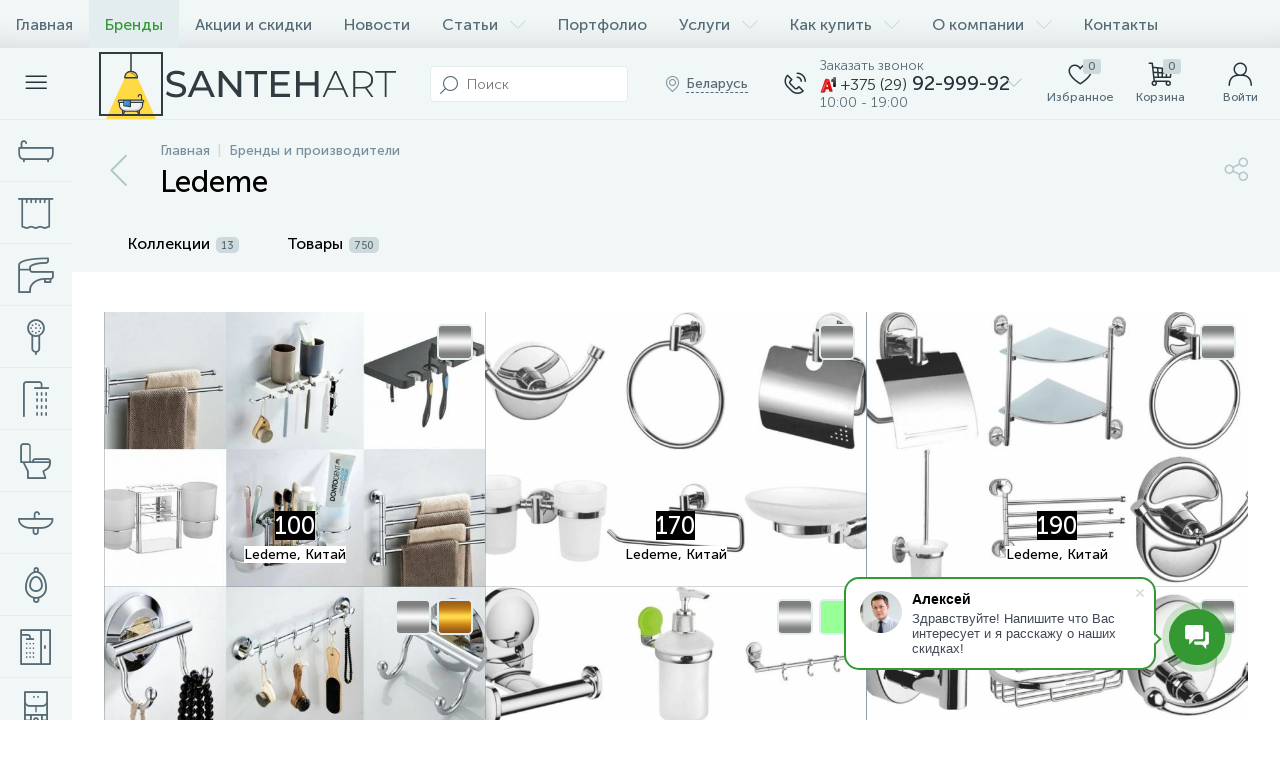

--- FILE ---
content_type: image/svg+xml
request_url: https://santehart.by/images/logo.svg
body_size: 4722
content:
<svg xmlns="http://www.w3.org/2000/svg" xml:space="preserve" width="300" height="70" data-name="Layer 2 copy 2" style="shape-rendering:geometricPrecision;text-rendering:geometricPrecision;image-rendering:optimizeQuality;fill-rule:evenodd;clip-rule:evenodd"><defs><linearGradient id="id0" x1="31.85" x2="31.87" y1="20.41" y2="20.43" gradientUnits="userSpaceOnUse"><stop offset="0" style="stop-opacity:.101961;stop-color:#010101"/><stop offset="1" style="stop-opacity:0;stop-color:#010101"/></linearGradient><linearGradient id="id1" x1="31.83" x2="31.88" y1="20.4" y2="20.42" gradientUnits="userSpaceOnUse"><stop offset="0" style="stop-opacity:.2;stop-color:white"/><stop offset="1" style="stop-opacity:0;stop-color:white"/></linearGradient><style>.fil0,.fil7{fill:#303c42;fill-rule:nonzero}.fil7{fill:#bdbdbd}.fil1,.fil4,.fil6{fill:#f3f3f3;fill-rule:nonzero}.fil1,.fil4{fill:#ffda44}.fil4{fill:#010101;fill-opacity:.101961}</style></defs><g id="Слой_x0020_1"><path d="M80 48.41c6.9 0 10.1-3.43 10.1-7.42 0-9.57-15.81-5.58-15.81-11.97 0-2.28 1.9-4.14 6.34-4.14 2.31 0 4.88.67 7.16 2.12l1.23-2.98c-2.16-1.49-5.33-2.31-8.39-2.31-6.86 0-10 3.43-10 7.46 0 9.7 15.82 5.68 15.82 12.05 0 2.27-1.94 4.02-6.45 4.02-3.36 0-6.68-1.26-8.62-3.02L70 45.13c2.09 1.94 6.01 3.28 10 3.28zm35.05-.3h3.92L107.11 22h-3.69L91.59 48.11h3.85l2.87-6.53h13.87l2.87 6.53zM99.61 38.6l5.63-12.79 5.64 12.79H99.61zM141.57 22v19.47L125.91 22h-3.06v26.11h3.73V28.64l15.66 19.47h3.06V22h-3.73zm16.75 26.11h3.69V25.25h8.95V22h-21.6v3.25h8.96v22.86zm20.43-3.24v-8.43h13.09v-3.17h-13.09v-8.02h14.7V22h-18.43v26.11h18.95v-3.24h-15.22zM218.73 22v11.23h-14.99V22h-3.73v26.11h3.73V36.48h14.99v11.63h3.73V22h-3.73zm31.7 26.11h2.06L240.48 22h-1.9l-12.01 26.11h2.05l3.32-7.35h15.14l3.35 7.35zm-17.75-8.95 6.83-15.07 6.86 15.07h-13.69zm44.83 8.95-6.53-9.14c3.88-1.15 6.12-4.02 6.12-8.16 0-5.52-3.95-8.81-10.52-8.81h-9.36v26.11h1.91v-8.54h7.45c.9 0 1.72-.07 2.54-.19l6.23 8.73h2.16zm-18.38-10.22V23.72h7.45c5.6 0 8.58 2.57 8.58 7.09 0 4.47-2.98 7.08-8.58 7.08h-7.45zm29.57 10.22h1.9V23.72h9.4V22h-20.7v1.72h9.4v24.39z" class="fil0"/><path d="M41.69 29.27H28.55L10 70h50z" class="fil1"/><path d="M5 5v60h60V5H5zm62-2v64H3V3h64z" style="fill:#303c42"/><path d="M48.33 52.22c0-.92-.75-1.66-1.67-1.66h-.55v-3.34c0-1.22-1-2.22-2.22-2.22-1.23 0-2.23 1-2.23 2.22v.56c0 .31.25.56.56.56.3 0 .55-.25.55-.56v-.56a1.116 1.116 0 0 1 2.23 0v3.34H23.33a1.662 1.662 0 0 0-.55 3.23v1.77c0 2.54 1.33 4.79 3.33 6.07v2.81c0 .31.25.56.56.56h1.11c.21 0 .4-.12.49-.31l.98-1.95c.25.02.5.04.75.04h10c.25 0 .5-.02.74-.04l.98 1.95c.1.19.29.31.5.31h1.11c.31 0 .56-.25.56-.56v-2.81c2-1.28 3.33-3.53 3.33-6.07v-1.77a1.67 1.67 0 0 0 1.11-1.57z" class="fil0"/><path d="M28.33 51.67h5.56v5.45l-5.56-.92z" style="fill:#2d98d4;fill-rule:nonzero"/><path d="M32.78 51.67h1.11v5.45l-1.11-.18z" class="fil4"/><path d="M28.33 51.67h1.11v4.72l-1.11-.19z" style="fill:#fff;fill-rule:nonzero;fill-opacity:.2"/><path d="M23.33 51.67h3.89v1.11h-3.89a.555.555 0 0 1 0-1.11z" class="fil6"/><path d="M27.43 63.89h-.21v-1.67c.29.12.59.22.9.3l-.69 1.37zM42.77 63.89h-.21l-.68-1.37c.3-.08.61-.18.89-.3v1.67z" class="fil7"/><path d="M40 61.67H30c-3.37 0-6.11-2.75-6.11-6.11v-1.67h3.33v2.78c0 .27.2.5.47.54l6.66 1.12h.09c.13 0 .26-.04.36-.13.13-.1.2-.26.2-.42v-3.89h11.11v1.67c0 3.36-2.74 6.11-6.11 6.11z" class="fil6"/><path d="M44.67 53.89v.23c0 3.37-2.74 6.11-6.11 6.11h-10c-1.31 0-2.53-.42-3.53-1.14A6.09 6.09 0 0 0 30 61.67h10c3.37 0 6.11-2.75 6.11-6.11v-1.67h-1.44z" class="fil4"/><path d="M46.66 52.78H35v-1.11h11.66c.31 0 .56.25.56.55 0 .31-.25.56-.56.56z" class="fil6"/><path d="M46.66 51.67h-2.37c.25 0 .45.25.45.55 0 .31-.2.56-.45.56h2.37c.31 0 .56-.25.56-.56 0-.3-.25-.55-.56-.55z" class="fil4"/><path d="M35 51.67v1.11h1.11L35 51.67zm2.22 2.22H35v3.89c0 .16-.07.32-.2.42-.1.09-.23.13-.36.13h-.09l-6.56-1.1 4.43 4.44H40c1.4 0 2.69-.48 3.72-1.28l-6.5-6.5z" style="fill:url(#id0);fill-rule:nonzero"/><path d="M48.33 52.22c0-.92-.75-1.66-1.67-1.66h-.55v-3.34c0-1.22-1-2.22-2.22-2.22-1.23 0-2.23 1-2.23 2.22v.56c0 .31.25.56.56.56.3 0 .55-.25.55-.56v-.56a1.116 1.116 0 0 1 2.23 0v3.34H23.33a1.662 1.662 0 0 0-.55 3.23v1.77c0 2.54 1.33 4.79 3.33 6.07v2.81c0 .31.25.56.56.56h1.11c.21 0 .4-.12.49-.31l.98-1.95c.25.02.5.04.75.04h10c.25 0 .5-.02.74-.04l.98 1.95c.1.19.29.31.5.31h1.11c.31 0 .56-.25.56-.56v-2.81c2-1.28 3.33-3.53 3.33-6.07v-1.77a1.67 1.67 0 0 0 1.11-1.57z" style="fill:url(#id1);fill-rule:nonzero"/><path d="M35.12 22.36a6.61 6.61 0 0 0-6.61 6.61h13.22a6.61 6.61 0 0 0-6.61-6.61zm0 1.21zm0 0z" class="fil1"/><path d="M35.12 24.11v.49a4.19 4.19 0 0 1 4.06 3.24l.48-.11a4.683 4.683 0 0 0-4.54-3.62zm0 0z" class="fil0"/><path d="M28.62 29.42h13c.17 0 .5-.33.5-.5 0-3.7-2.6-6.93-6.3-7.1V5h-1.67v16.84c-3.69.16-6.02 3.38-6.03 7.08 0 .17.34.5.5.5zm6.5-6.2c3.37 0 5.44 1.54 5.6 4.9h-11.2c.17-3.36 2.24-4.9 5.6-4.9z" class="fil0"/></g></svg>